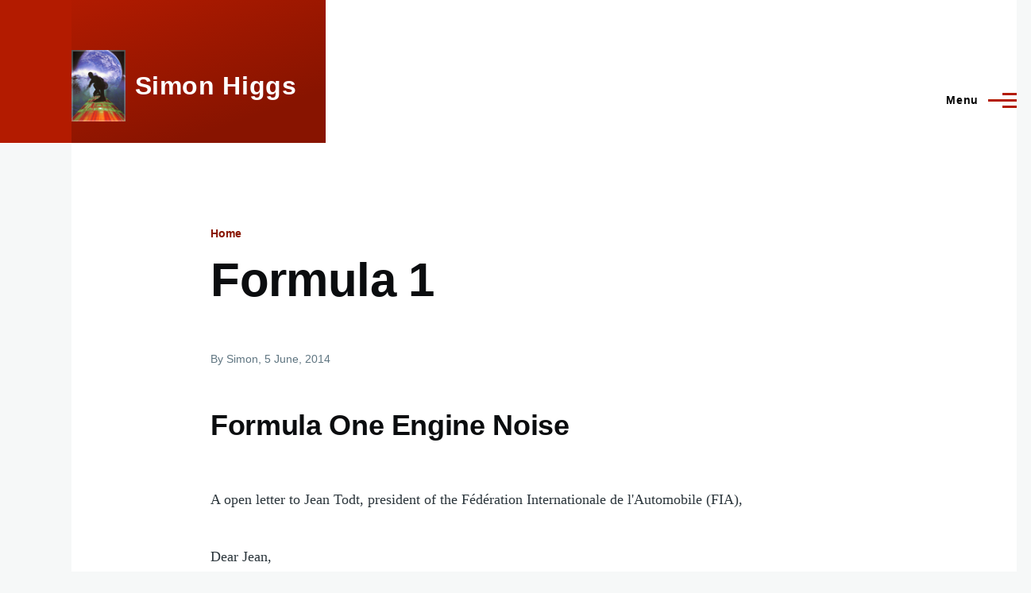

--- FILE ---
content_type: text/html; charset=UTF-8
request_url: https://www.simonhiggs.com/tags/formula-1
body_size: 5759
content:
<!DOCTYPE html>
<html lang="en" dir="ltr" style="--color--primary-hue:9;--color--primary-saturation:100%;--color--primary-lightness:35">
  <head>
    <meta charset="utf-8" />
<noscript><style>form.antibot * :not(.antibot-message) { display: none !important; }</style>
</noscript><meta name="Generator" content="Drupal 10 (https://www.drupal.org)" />
<meta name="MobileOptimized" content="width" />
<meta name="HandheldFriendly" content="true" />
<meta name="viewport" content="width=device-width, initial-scale=1.0" />
<link rel="icon" href="/sites/default/files/favicon.ico" type="image/vnd.microsoft.icon" />
<link rel="alternate" type="application/rss+xml" title="Formula 1" href="https://www.simonhiggs.com/taxonomy/term/144/feed" />

    <title>Formula 1 | Simon Higgs</title>
    <link rel="stylesheet" media="all" href="/sites/default/files/css/css_ES_ImKq6VTJ2WVdSNziur6QwpDyqxgQ3TjhGwtkcSDI.css?delta=0&amp;language=en&amp;theme=olivero&amp;include=eJw9jFEKxCAMBS-k9Uxp-yqBaEqSWrz9Lsviz8DMg3eooRzabu3o4ZsKD5jmHCCHpb-XCziXVNGdJHtM4V5X7jS4UrD2fBs3srmmoOrJpwda2b_HaTBeLz9uTc9H8AGdOTXp" />
<link rel="stylesheet" media="all" href="/sites/default/files/css/css_pzkfEGpv09LJV9z-eLo_vVZXO1NPEFWmgVYduskW9yk.css?delta=1&amp;language=en&amp;theme=olivero&amp;include=eJw9jFEKxCAMBS-k9Uxp-yqBaEqSWrz9Lsviz8DMg3eooRzabu3o4ZsKD5jmHCCHpb-XCziXVNGdJHtM4V5X7jS4UrD2fBs3srmmoOrJpwda2b_HaTBeLz9uTc9H8AGdOTXp" />

    
    
<link rel="preload" href="/core/themes/olivero/fonts/metropolis/Metropolis-Regular.woff2" as="font" type="font/woff2" crossorigin>
<link rel="preload" href="/core/themes/olivero/fonts/metropolis/Metropolis-SemiBold.woff2" as="font" type="font/woff2" crossorigin>
<link rel="preload" href="/core/themes/olivero/fonts/metropolis/Metropolis-Bold.woff2" as="font" type="font/woff2" crossorigin>
<link rel="preload" href="/core/themes/olivero/fonts/lora/lora-v14-latin-regular.woff2" as="font" type="font/woff2" crossorigin>
    <noscript><link rel="stylesheet" href="/core/themes/olivero/css/components/navigation/nav-primary-no-js.css?t545f2" />
</noscript>
  </head>
  <body class="path-taxonomy">
        <a href="#main-content" class="visually-hidden focusable skip-link">
      Skip to main content
    </a>
    
      <div class="dialog-off-canvas-main-canvas" data-off-canvas-main-canvas>
    
<div id="page-wrapper" class="page-wrapper">
  <div id="page">

          <header id="header" class="site-header" data-drupal-selector="site-header" role="banner">

                <div class="site-header__fixable" data-drupal-selector="site-header-fixable">
          <div class="site-header__initial">
            <button class="sticky-header-toggle" data-drupal-selector="sticky-header-toggle" role="switch" aria-controls="site-header__inner" aria-label="Sticky header" aria-checked="false">
              <span class="sticky-header-toggle__icon">
                <span></span>
                <span></span>
                <span></span>
              </span>
            </button>
          </div>

                    <div id="site-header__inner" class="site-header__inner" data-drupal-selector="site-header-inner">
            <div class="container site-header__inner__container">

              


<div id="block-olivero-site-branding" class="site-branding block block-system block-system-branding-block">
  
    
    <div class="site-branding__inner">
          <a href="/index.php/" rel="home" class="site-branding__logo">
        <img src="/sites/default/files/Net-Surfer-75x100_0_1.jpg" alt="Home" fetchpriority="high" />
      </a>
              <div class="site-branding__text">
        <div class="site-branding__name">
          <a href="/index.php/" title="Home" rel="home">Simon Higgs</a>
        </div>
      </div>
      </div>
</div>

<div class="header-nav-overlay" data-drupal-selector="header-nav-overlay"></div>


                              <div class="mobile-buttons" data-drupal-selector="mobile-buttons">
                  <button class="mobile-nav-button" data-drupal-selector="mobile-nav-button" aria-label="Main Menu" aria-controls="header-nav" aria-expanded="false">
                    <span class="mobile-nav-button__label">Menu</span>
                    <span class="mobile-nav-button__icon"></span>
                  </button>
                </div>

                <div id="header-nav" class="header-nav" data-drupal-selector="header-nav">
                  
<nav  id="block-olivero-main-menu" class="primary-nav block block-menu navigation menu--main" aria-labelledby="block-olivero-main-menu-menu" role="navigation">
            
  <h2 class="visually-hidden block__title" id="block-olivero-main-menu-menu">Main navigation</h2>
  
        


          
        
    <ul  class="menu primary-nav__menu primary-nav__menu--level-1" data-drupal-selector="primary-nav-menu--level-1">
            
                          
        
        
        <li class="primary-nav__menu-item primary-nav__menu-item--link primary-nav__menu-item--level-1">
                              
                      <a href="/" class="primary-nav__menu-link primary-nav__menu-link--link primary-nav__menu-link--level-1" data-drupal-selector="primary-nav-menu-link-has-children" data-drupal-link-system-path="&lt;front&gt;">            <span class="primary-nav__menu-link-inner primary-nav__menu-link-inner--level-1">Home</span>
          </a>

            
                  </li>
      
                          
        
        
        <li class="primary-nav__menu-item primary-nav__menu-item--link primary-nav__menu-item--level-1 primary-nav__menu-item--has-children" data-drupal-selector="primary-nav-menu-item-has-children">
                              
                      <a href="/about" title="About Simon Higgs" class="primary-nav__menu-link primary-nav__menu-link--link primary-nav__menu-link--level-1 primary-nav__menu-link--has-children" data-drupal-selector="primary-nav-menu-link-has-children" data-drupal-link-system-path="node/18">            <span class="primary-nav__menu-link-inner primary-nav__menu-link-inner--level-1">About</span>
          </a>

                                                        
                <button class="primary-nav__button-toggle" data-drupal-selector="primary-nav-submenu-toggle-button" aria-controls="primary-menu-item-12" aria-expanded="false" aria-hidden="true" tabindex="-1">
                  <span class="visually-hidden">About sub-navigation</span>
                  <span class="icon--menu-toggle"></span>
                </button>
              
                                      
              <span data-drupal-selector="primary-nav-menu-🥕" class="primary-nav__menu-🥕"></span>
    
    <ul  class="menu primary-nav__menu primary-nav__menu--level-2" data-drupal-selector="primary-nav-menu--level-2" id="primary-menu-item-12">
            
                          
        
        
        <li class="primary-nav__menu-item primary-nav__menu-item--link primary-nav__menu-item--level-2">
                              
                      <a href="/about/quoted" title="Quotes/Citations in books, magazines &amp; scholarly journals" class="primary-nav__menu-link primary-nav__menu-link--link primary-nav__menu-link--level-2" data-drupal-link-system-path="node/16">            <span class="primary-nav__menu-link-inner primary-nav__menu-link-inner--level-2">Quoted...</span>
          </a>

            
                  </li>
      
                          
        
        
        <li class="primary-nav__menu-item primary-nav__menu-item--link primary-nav__menu-item--level-2">
                              
                      <a href="/about/public-key" class="primary-nav__menu-link primary-nav__menu-link--link primary-nav__menu-link--level-2" data-drupal-link-system-path="node/36">            <span class="primary-nav__menu-link-inner primary-nav__menu-link-inner--level-2">Public Key</span>
          </a>

            
                  </li>
          </ul>
  
            
                  </li>
      
                          
        
        
        <li class="primary-nav__menu-item primary-nav__menu-item--link primary-nav__menu-item--level-1">
                              
                      <a href="/articles" title="The blog, the articles, the humanity..." class="primary-nav__menu-link primary-nav__menu-link--link primary-nav__menu-link--level-1" data-drupal-selector="primary-nav-menu-link-has-children" data-drupal-link-system-path="node">            <span class="primary-nav__menu-link-inner primary-nav__menu-link-inner--level-1">Blog</span>
          </a>

            
                  </li>
      
                          
        
        
        <li class="primary-nav__menu-item primary-nav__menu-item--link primary-nav__menu-item--level-1">
                              
                      <a href="/discography" title="Discography" class="primary-nav__menu-link primary-nav__menu-link--link primary-nav__menu-link--level-1" data-drupal-selector="primary-nav-menu-link-has-children" data-drupal-link-system-path="node/6">            <span class="primary-nav__menu-link-inner primary-nav__menu-link-inner--level-1">Discography</span>
          </a>

            
                  </li>
      
                          
        
        
        <li class="primary-nav__menu-item primary-nav__menu-item--link primary-nav__menu-item--level-1">
                              
                      <a href="/platform" class="primary-nav__menu-link primary-nav__menu-link--link primary-nav__menu-link--level-1" data-drupal-selector="primary-nav-menu-link-has-children">            <span class="primary-nav__menu-link-inner primary-nav__menu-link-inner--level-1">Platform</span>
          </a>

            
                  </li>
      
                          
        
        
        <li class="primary-nav__menu-item primary-nav__menu-item--link primary-nav__menu-item--level-1">
                              
                      <a href="/reading" title="Reading List" class="primary-nav__menu-link primary-nav__menu-link--link primary-nav__menu-link--level-1" data-drupal-selector="primary-nav-menu-link-has-children" data-drupal-link-system-path="node/78">            <span class="primary-nav__menu-link-inner primary-nav__menu-link-inner--level-1">Reading List</span>
          </a>

            
                  </li>
          </ul>
  


  </nav>


                  
                </div>
                          </div>
          </div>
        </div>
      </header>
    
    <div id="main-wrapper" class="layout-main-wrapper layout-container">
      <div id="main" class="layout-main">
        <div class="main-content">
          <a id="main-content" tabindex="-1"></a>
          
          <div class="main-content__container container">
            

  <div class="region region--highlighted grid-full layout--pass--content-medium">
    <div data-drupal-messages-fallback class="hidden messages-list"></div>

  </div>

            

  <div class="region region--breadcrumb grid-full layout--pass--content-medium">
    

<div id="block-olivero-breadcrumbs" class="block block-system block-system-breadcrumb-block">
  
    
      <div class="block__content">
        <nav class="breadcrumb" role="navigation" aria-labelledby="system-breadcrumb">
    <h2 id="system-breadcrumb" class="visually-hidden">Breadcrumb</h2>
    <div class="breadcrumb__content">
      <ol class="breadcrumb__list">
                  <li class="breadcrumb__item">
                          <a href="/" class="breadcrumb__link">Home</a>
                      </li>
              </ol>
    </div>
  </nav>

    </div>
  </div>

  </div>


                          <main role="main">
                

  <div class="region region--content-above grid-full layout--pass--content-medium">
    

<div id="block-olivero-page-title" class="block block-core block-page-title-block">
  
  

  <h1 class="title page-title">Formula 1</h1>


  
</div>

  </div>

                

  <div class="region region--content grid-full layout--pass--content-medium" id="content">
    

<div id="block-olivero-content" class="block block-system block-system-main-block">
  
    
      <div class="block__content">
      <div class="views-element-container"><div class="view view-taxonomy-term view-id-taxonomy_term view-display-id-page_1 js-view-dom-id-5d1dc9dbb899253b4c62f6aae62610ce9ebd52941f1592638891bad07b69c7a0">
  
    
      <div class="view-header">
      <div>
  
    
  
</div>

    </div>
      
      <div class="view-content">
          <div class="views-row">


<article data-history-node-id="54" class="node node--type-article node--promoted node--view-mode-teaser teaser" data-component-id="olivero:teaser">
  <header>
        
    
      <div class="teaser__meta">
                <div class="node__meta">
        <span>
          By <span class="node__author"><span><span>Simon</span></span></span>, 5  June,  2014
        </span>
        
      </div>
          </div>
    <div class="teaser__top">
      <div class="teaser__image"></div>
                <h2 class="node__title teaser__title">
        <a href="/articles/2014/06/05/formula-one-engine-noise.html" rel="bookmark">
<span>Formula One Engine Noise</span>
</a>
      </h2>
          </div>
  </header>
  <div class="teaser__content">
        
            <div class="text-content clearfix field field--name-body field--type-text-with-summary field--label-hidden field__item"><p>A open letter to Jean Todt, president of the Fédération Internationale de l'Automobile (FIA),</p>
<p>Dear Jean,</p>
<p>I have some experience in the world of sound, both as a musician and a record producer. I also have some experience attending Formula 1 races. Regarding the recent criticism of the new rules and lack of loudness of the F1 cars, I applaud the reduction in engine noise levels for this season, and I think Luca Di Montezemolo's analysis that it is the "music of the engine, not the noise" that needs to be addressed is spot on. But louder is not better.</p></div>
      

<div class="field field--name-field-tags field--type-entity-reference field--label-inline field--tags">
      <h3 class="field__label field--tags__label">Tags</h3>
    <ul class="links field__items field--tags__items">
          <li class="field--tags__item"><a href="/tags/f1" hreflang="en">F1</a></li>
          <li class="field--tags__item"><a href="/tags/formula-1" hreflang="en">Formula 1</a></li>
          <li class="field--tags__item"><a href="/tags/fia" hreflang="en">FIA</a></li>
          <li class="field--tags__item"><a href="/tags/engine" hreflang="en">Engine</a></li>
          <li class="field--tags__item"><a href="/tags/noise" hreflang="en">Noise</a></li>
          <li class="field--tags__item"><a href="/tags/sound" hreflang="en">Sound</a></li>
      </ul>
</div>

    </div>
</article>
</div>

    </div>
  
      
              <div class="feed-icons">
      


<a href="https://www.simonhiggs.com/taxonomy/term/144/feed" class="feed-icon">
  <span class="feed-icon__label">
    Formula 1
  </span>
  <span class="feed-icon__icon" aria-hidden="true">
    <svg xmlns="http://www.w3.org/2000/svg" width="14.2" height="14.2" viewBox="0 0 14.2 14.2">
  <path d="M4,12.2c0-2.5-3.9-2.4-3.9,0C0.1,14.7,4,14.6,4,12.2z M9.1,13.4C8.7,9,5.2,5.5,0.8,5.1c-1,0-1,2.7-0.1,2.7c3.1,0.3,5.5,2.7,5.8,5.8c0,0.7,2.1,0.7,2.5,0.3C9.1,13.7,9.1,13.6,9.1,13.4z M14.2,13.5c-0.1-3.5-1.6-6.9-4.1-9.3C7.6,1.7,4.3,0.2,0.8,0c-1,0-1,2.6-0.1,2.6c5.8,0.3,10.5,5,10.8,10.8C11.5,14.5,14.3,14.4,14.2,13.5z"/>
</svg>
  </span>
</a>

    </div>
  </div>
</div>

    </div>
  </div>

  </div>

              </main>
                        
          </div>
        </div>
        <div class="social-bar">
          
        </div>
      </div>
    </div>

    <footer class="site-footer">
      <div class="site-footer__inner container">
        
        

  <div class="region region--footer-bottom grid-full layout--pass--content-medium">
    

<div id="block-copyrightfooter-2" class="block block-block-content block-block-contenta2d2b86d-6358-4a4e-a44a-41407f35039e">
  
    
      <div class="block__content">
      
            <div class="text-content clearfix field field--name-body field--type-text-with-summary field--label-hidden field__item"><div class="text-align-center" id="copyright">Copyright © 1993-2025 Simon Higgs. All rights reserved.</div>
</div>
      
    </div>
  </div>


<div id="block-disclaimer-2" class="block block-block-content block-block-contentad7743b0-afd5-47d5-81e6-06551c4454f9">
  
    
      <div class="block__content">
      
            <div class="text-content clearfix field field--name-body field--type-text-with-summary field--label-hidden field__item"><div align="justify" id="copyright"><em><strong>Disclaimer:</strong> The views expressed on this web site are quantum superpositions, and may or may not be the opinion of the author, depending on how you observe them. If your view differs from that of the author, the author's view will be deemed to be the correct version. Please do not attempt to alter the author's mind if your reality has collapsed. Do not read while operating a motor vehicle. For off-road use only. No user-serviceable parts inside. Avoid contact with skin. May irritate. Pregnant women, the elderly, sufferers of serious medical conditions, those who are sleep deprived or under the influence of alcohol should avoid utilizing the 3D functionality. Batteries not included. Freshest if eaten before date on carton. Not dishwasher safe. Not to be used for navigation. Viewer discretion advised. Closed airspace. Professional pilot. Contains a substantial amount of non-tobacco ingredients. May cause drowsiness. Edited for television. Pre-recorded for this time zone. No purchase necessary. Use only in well-ventilated area. Keep away from fire or flame. Trademarks appear for identification purposes only. Be prepared for sudden gusty cross winds. This is the fine print. This supersedes all previous notices. Why are you still reading this?</em></div>
</div>
      
    </div>
  </div>

  </div>

      </div>
    </footer>

    <div class="overlay" data-drupal-selector="overlay"></div>

  </div>
</div>

  </div>

    
    <script type="application/json" data-drupal-selector="drupal-settings-json">{"path":{"baseUrl":"\/","pathPrefix":"","currentPath":"taxonomy\/term\/144","currentPathIsAdmin":false,"isFront":false,"currentLanguage":"en"},"pluralDelimiter":"\u0003","suppressDeprecationErrors":true,"user":{"uid":0,"permissionsHash":"6e697d0799728a23155bee51ddcb40910082a620a3ec4318d1e9601608dfea5e"}}</script>
<script src="/sites/default/files/js/js_TEzTF0Se2d5a6BIP3VkMtqsdkTCkezvSrbiPkzXkAtI.js?scope=footer&amp;delta=0&amp;language=en&amp;theme=olivero&amp;include=eJzLz8ksSy3K10_PyU9KzNEtLqnMycxL18mHCucllmWmJ5Zk5ufpFhRl5iYWVQIA53wTlA"></script>

  </body>
</html>
